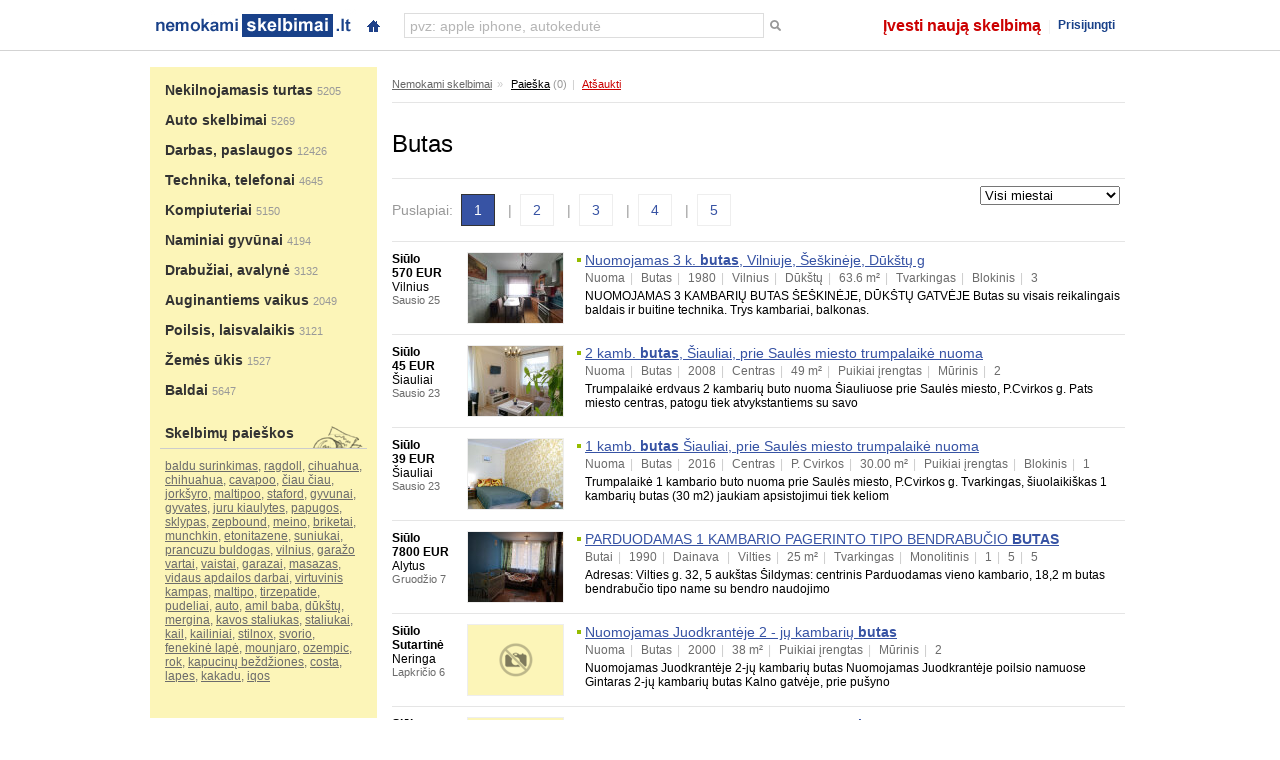

--- FILE ---
content_type: text/html; charset=UTF-8
request_url: https://www.nemokamiskelbimai.lt/paieska/butas
body_size: 8739
content:
<!DOCTYPE html PUBLIC "-//W3C//DTD XHTML 1.0 Transitional//EN" "http://www.w3.org/TR/xhtml1/DTD/xhtml1-transitional.dtd">
<html xmlns="http://www.w3.org/1999/xhtml" dir="ltr" lang="en-US"
 xmlns:og='http://opengraphprotocol.org/schema/'
 xmlns:fb='http://www.facebook.com/2008/fbml'>

<head profile="http://gmpg.org/xfn/11">
<title>Butas</title>

<meta http-equiv="Content-Type" content="text/html; charset=UTF-8" />
<meta http-equiv="imagetoolbar" content="no" />
<meta name="author" content="Nemokamiskelbimai.lt" />
<meta name="viewport" content="width=device-width, initial-scale=1.0, maximum-scale=1.0, user-scalable=no">

<meta name="verify-webtopay" content="bfc3a0f4ee575d1865a505c49bcf7e0e">


<base href="https://www.nemokamiskelbimai.lt/" />

<link rel="stylesheet" type="text/css" href="https://www.nemokamiskelbimai.lt/brain/css/style.css?f" />
<script type="text/javascript" src="https://www.nemokamiskelbimai.lt/brain/js/combined-01.js"></script>

</head>
<body>
<script type="text/javascript">
    var _gaq = _gaq || [];
    _gaq.push(['_setAccount', 'UA-27403349-8']);
    _gaq.push(['_trackPageview']);

    (function() {
        var ga = document.createElement('script'); ga.type = 'text/javascript'; ga.async = true;
        ga.src = ('https:' == document.location.protocol ? 'https://ssl' : 'http://www') + '.google-analytics.com/ga.js';
        var s = document.getElementsByTagName('script')[0]; s.parentNode.insertBefore(ga, s);
    })();
</script>
<a name="t"></a>
<div style="position:fixed;z-index:1000;right:0;top:0;width:100%;height:50px;background-color:#FFFFFF;border-bottom:1px solid #D3D3D3;">
    <div class="" style="max-width:980px;margin:0 auto;padding-top:2px;">
        <div class="fl tl" style="width:210px;"><div id="pageLogo"><a href="https://www.nemokamiskelbimai.lt/" title="nemokami skelbimai"></a></div></div>
        <div id="jewelContainer">
            <div class="fbJewel" id="fbRequestsJewel"><a href="https://www.nemokamiskelbimai.lt/" class="jewelButton" title="{Home page}"></a></div>
            <div class="c"></div>
        </div>
        <div class="fl tr search-box">
            <form id="paieska_mini" name="paieska_mini" method="post" action="">
                <input type="hidden" name="formname" value="paieska_mini" />
                <input type="hidden" name="transform" value="https://www.nemokamiskelbimai.lt/paieskos-rezultatai" />
                <div style="background-color:#ffffff;padding:0px;" class="topSearch">
                    <div class="fl tl" style="padding:1px 0px 0px 2px;border:1px solid #dddddd;"><input type="text" name="search_pavadinimas_mini" id="search_pavadinimas_mini" class="cgl search-virsus" /></div>
                    <div class="fl tl" style="padding-top:3px;"><button type="submit" title=""><span class="n">Ieškoti</span></button></div>
                    <div class="c"></div>
                </div>
            </form>
        </div>
        <div class="fr tr" style="padding:9px 0px 0px 0px;">
    <div class="um">
        <ul id="pageNav">
            <li class="topNavLink middleLink hide460 ivesti"><a href="naujas" style="color:#cc0000;">Įvesti naują skelbimą</a></li>
            <li class="topNavLink endLink hide560"><a href="vartotojai">Prisijungti</a></li>
            <li class="topNavLink show560" id="navAccount"><a id="navAccountLink" href="" rel="toggle"><div class="menuPulldown"><span></span><span></span><span></span></div></a></li>
        </ul>
        <div class="c"></div>
        <div id="navAccountBox" class="n">
        	<div class="eraser"></div>
            <ul class="navigation">
            	<li class="show460"><a href="naujas" style="color:#cc0000;">Įvesti naują skelbimą</a></li>
                <li><a href="vartotojai">Prisijungti</a></li>
            </ul>
            <div class="c"></div>
        </div>
    </div>
    <script type="text/javascript">
    $(document).ready(function(){
        $('#navAccount a').click(function(e){
            e.preventDefault();
            if ($('#navAccountBox').is(':visible')){
                $(this).parent().removeClass("openToggler");
                $("#navAccountBox").hide();
            } else {
                $(this).parent().addClass("openToggler");
                $("#navAccountBox").show();
            }
        });
        var mouse_is_inside;
        $('#navAccountBox').hover(function(){
            mouse_is_inside=true;
        }, function(){
            mouse_is_inside=false;
        });

        $("body").mouseup(function(){
            if(!mouse_is_inside) {
                $('#navAccountBox').hide();
                $("#navAccount").removeClass("openToggler");
            }
        });
    });
    </script>
</div>
        <div class="c"></div>
    </div>
</div>

<div style="height:50px;"><a href="http://www.nemokamiskelbimai.lt/paieska/butas">Butas</a></div>

<div class="search-box-mobile">
    <form id="paieska_mini_mobile" name="paieska_mini" method="post" action="">
        <input type="hidden" name="formname" value="paieska_mini" />
        <input type="hidden" name="transform" value="https://www.nemokamiskelbimai.lt/paieskos-rezultatai" />
        <div style="background-color:#ffffff;padding:0px;position:relative;" class="topSearch">
            <div style="padding:5px;border:1px solid #dddddd;"><input type="text" name="search_pavadinimas_mini" id="search_pavadinimas_mini_mobile" class="cgl search-virsus" /></div>
            <div style="position:absolute;right:8px;top:6px;"><button type="submit" title=""><span class="n">Ieškoti</span></button></div>
            <div class="c"></div>
        </div>
    </form>
</div>
    
<div class="website">


	
	
	
	

<div class="vip-virsus" style="padding:10px 0px 0px 0px;">

	

	
	<div class="c"></div>
</div>

	
	<div class="heart">
		<div class="fluid ri wup">
			<div class="fus" style="padding-top:5px;padding-bottom:25px;background-color:#FCF5B8;">
				<div class="menu" style="padding-top:3px;">
					
	
	<div class="">
            <div class="cat row_m  kategorija-14">
                <h2><a href="nekilnojamasis-turtas" rel="14">Nekilnojamasis turtas</a> <span class="s11" style="color:#999999;font-weight:normal;">5205</span></h2>
            </div>
            
	</div>
	
	
	<div class="">
            <div class="cat row_m  kategorija-15">
                <h2><a href="auto-skelbimai" rel="15">Auto skelbimai</a> <span class="s11" style="color:#999999;font-weight:normal;">5269</span></h2>
            </div>
            
	</div>
	
	
	<div class="">
            <div class="cat row_m  kategorija-16">
                <h2><a href="darbas-paslaugos" rel="16">Darbas, paslaugos</a> <span class="s11" style="color:#999999;font-weight:normal;">12426</span></h2>
            </div>
            
	</div>
	
	
	<div class="">
            <div class="cat row_m  kategorija-19">
                <h2><a href="technika-telefonai" rel="19">Technika, telefonai</a> <span class="s11" style="color:#999999;font-weight:normal;">4645</span></h2>
            </div>
            
	</div>
	
	
	<div class="">
            <div class="cat row_m  kategorija-18">
                <h2><a href="kompiuteriai" rel="18">Kompiuteriai</a> <span class="s11" style="color:#999999;font-weight:normal;">5150</span></h2>
            </div>
            
	</div>
	
	
	<div class="">
            <div class="cat row_m  kategorija-17">
                <h2><a href="naminiai-gyvunai" rel="17">Naminiai gyvūnai</a> <span class="s11" style="color:#999999;font-weight:normal;">4194</span></h2>
            </div>
            
	</div>
	
	
	<div class="">
            <div class="cat row_m  kategorija-20">
                <h2><a href="drabuziai-avalyne" rel="20">Drabužiai, avalynė</a> <span class="s11" style="color:#999999;font-weight:normal;">3132</span></h2>
            </div>
            
	</div>
	
	
	<div class="">
            <div class="cat row_m  kategorija-21">
                <h2><a href="auginantiems-vaikus" rel="21">Auginantiems vaikus</a> <span class="s11" style="color:#999999;font-weight:normal;">2049</span></h2>
            </div>
            
	</div>
	
	
	<div class="">
            <div class="cat row_m  kategorija-11">
                <h2><a href="poilsis-laisvalaikis" rel="11">Poilsis, laisvalaikis</a> <span class="s11" style="color:#999999;font-weight:normal;">3121</span></h2>
            </div>
            
	</div>
	
	
	<div class="">
            <div class="cat row_m  kategorija-13">
                <h2><a href="zemes-ukis" rel="13">Žemės ūkis</a> <span class="s11" style="color:#999999;font-weight:normal;">1527</span></h2>
            </div>
            
	</div>
	
	
	<div class="">
            <div class="cat row_m  kategorija-22">
                <h2><a href="baldai" rel="22">Baldai</a> <span class="s11" style="color:#999999;font-weight:normal;">5647</span></h2>
            </div>
            
	</div>
	
	
	<script type="text/javascript">
	$(document).ready(function(){
		if ('') {
			$('.subkategorija-').addClass("sel");
		} else {
	    	$('.kategorija-').addClass("sel");
	    }
	});
	</script>

				</div>
	            <div>
	<div class="block">
		<div class="cathead" style="background-image:url('brain/images/icons/icon-search.png');"><h2><a href="paieska">Skelbimų paieškos</a></h2></div>
		
	<div class="cbl cgu" style="padding:10px 5px 0px 5px;">
        	<a href="https://www.nemokamiskelbimai.lt/paieska/baldu-surinkimas">baldu surinkimas</a>, <a href="https://www.nemokamiskelbimai.lt/paieska/ragdoll">ragdoll</a>, <a href="https://www.nemokamiskelbimai.lt/paieska/cihuahua">cihuahua</a>, <a href="https://www.nemokamiskelbimai.lt/paieska/chihuahua">chihuahua</a>, <a href="https://www.nemokamiskelbimai.lt/paieska/cavapoo">cavapoo</a>, <a href="https://www.nemokamiskelbimai.lt/paieska/čiau-čiau">čiau čiau</a>, <a href="https://www.nemokamiskelbimai.lt/paieska/jorkšyro">jorkšyro</a>, <a href="https://www.nemokamiskelbimai.lt/paieska/maltipoo">maltipoo</a>, <a href="https://www.nemokamiskelbimai.lt/paieska/staford">staford</a>, <a href="https://www.nemokamiskelbimai.lt/paieska/gyvunai">gyvunai</a>, <a href="https://www.nemokamiskelbimai.lt/paieska/gyvates">gyvates</a>, <a href="https://www.nemokamiskelbimai.lt/paieska/juru-kiaulytes">juru kiaulytes</a>, <a href="https://www.nemokamiskelbimai.lt/paieska/papugos">papugos</a>, <a href="https://www.nemokamiskelbimai.lt/paieska/sklypas">sklypas</a>, <a href="https://www.nemokamiskelbimai.lt/paieska/zepbound">zepbound</a>, <a href="https://www.nemokamiskelbimai.lt/paieska/meino">meino</a>, <a href="https://www.nemokamiskelbimai.lt/paieska/briketai">briketai</a>, <a href="https://www.nemokamiskelbimai.lt/paieska/munchkin">munchkin</a>, <a href="https://www.nemokamiskelbimai.lt/paieska/etonitazene">etonitazene</a>, <a href="https://www.nemokamiskelbimai.lt/paieska/suniukai">suniukai</a>, <a href="https://www.nemokamiskelbimai.lt/paieska/prancuzu-buldogas">prancuzu buldogas</a>, <a href="https://www.nemokamiskelbimai.lt/paieska/vilnius">vilnius</a>, <a href="https://www.nemokamiskelbimai.lt/paieska/garažo-vartai">garažo vartai</a>, <a href="https://www.nemokamiskelbimai.lt/paieska/vaistai">vaistai</a>, <a href="https://www.nemokamiskelbimai.lt/paieska/garazai">garazai</a>, <a href="https://www.nemokamiskelbimai.lt/paieska/masazas">masazas</a>, <a href="https://www.nemokamiskelbimai.lt/paieska/vidaus-apdailos-darbai">vidaus apdailos darbai</a>, <a href="https://www.nemokamiskelbimai.lt/paieska/virtuvinis-kampas">virtuvinis kampas</a>, <a href="https://www.nemokamiskelbimai.lt/paieska/maltipo">maltipo</a>, <a href="https://www.nemokamiskelbimai.lt/paieska/tirzepatide">tirzepatide</a>, <a href="https://www.nemokamiskelbimai.lt/paieska/pudeliai">pudeliai</a>, <a href="https://www.nemokamiskelbimai.lt/paieska/auto">auto</a>, <a href="https://www.nemokamiskelbimai.lt/paieska/amil-baba">amil baba</a>, <a href="https://www.nemokamiskelbimai.lt/paieska/dūkštų">dūkštų</a>, <a href="https://www.nemokamiskelbimai.lt/paieska/mergina">mergina</a>, <a href="https://www.nemokamiskelbimai.lt/paieska/kavos-staliukas">kavos staliukas</a>, <a href="https://www.nemokamiskelbimai.lt/paieska/staliukai">staliukai</a>, <a href="https://www.nemokamiskelbimai.lt/paieska/kail">kail</a>, <a href="https://www.nemokamiskelbimai.lt/paieska/kailiniai">kailiniai</a>, <a href="https://www.nemokamiskelbimai.lt/paieska/stilnox">stilnox</a>, <a href="https://www.nemokamiskelbimai.lt/paieska/svorio">svorio</a>, <a href="https://www.nemokamiskelbimai.lt/paieska/fenekinė-lapė">fenekinė lapė</a>, <a href="https://www.nemokamiskelbimai.lt/paieska/mounjaro">mounjaro</a>, <a href="https://www.nemokamiskelbimai.lt/paieska/ozempic">ozempic</a>, <a href="https://www.nemokamiskelbimai.lt/paieska/rok">rok</a>, <a href="https://www.nemokamiskelbimai.lt/paieska/kapucinų-beždžiones">kapucinų beždžiones</a>, <a href="https://www.nemokamiskelbimai.lt/paieska/costa">costa</a>, <a href="https://www.nemokamiskelbimai.lt/paieska/lapes">lapes</a>, <a href="https://www.nemokamiskelbimai.lt/paieska/kakadu">kakadu</a>, <a href="https://www.nemokamiskelbimai.lt/paieska/iqos">iqos</a>
	</div>

	</div>
	<div class="s"><img src="brain/images/website/spacer.png" width="1" height="5" alt="spacer" border="0" /></div>
</div>
			</div>
			<div class="fuf">

	<div style="padding:8px 5px 0px 0px;">
		<div class="navigacija gr s11" style="color:#999999;border-bottom:1px solid #e5e5e5;padding-bottom:9px;margin-bottom:7px;"><a href="https://www.nemokamiskelbimai.lt/">Nemokami skelbimai</a><span class="sp">»</span> <a href="https://www.nemokamiskelbimai.lt/paieskos-rezultatai" style="color:#000000;">Paieška</a> <span class="s11" style="font-weight:normal;color:#999999;">(0)</span><span class="sp">|</span> <a href="https://www.nemokamiskelbimai.lt/" style="font-weight:normal;color:#cc0000;">Atšaukti</a></span></div>
		<div><h1 style="color:#000000;">Butas</h1></div>
		<div>

    <div style="border-top:1px solid #e5e5e5;">
        <div class="fl"><div class="page_box">Puslapiai:&nbsp; <span class="current">1</span> &nbsp;|&nbsp; <a href="paieska/butas/p,2">2</a> &nbsp;|&nbsp; <a href="paieska/butas/p,3">3</a> &nbsp;|&nbsp; <a href="paieska/butas/p,4">4</a> &nbsp;|&nbsp; <a href="paieska/butas/p,5">5</a></div></div>
        
        <div class="fr650fn">
	        <div class="fl show960" style="padding:7px 5px 7px 0px;">
	            <select id="kategorijos" name="kategorijos" style="width:200px;"><option value="0">Visos kategorijos</option><option value="nekilnojamasis-turtas" >NEKILNOJAMASIS TURTAS</option><option value="nekilnojamasis-turtas/nuoma" > &nbsp; Nuoma</option><option value="nekilnojamasis-turtas/butai" > &nbsp; Butai</option><option value="nekilnojamasis-turtas/namai" > &nbsp; Namai</option><option value="nekilnojamasis-turtas/kotedzai" > &nbsp; Kotedžai</option><option value="nekilnojamasis-turtas/patalpos" > &nbsp; Patalpos</option><option value="nekilnojamasis-turtas/sklypai" > &nbsp; Sklypai</option><option value="nekilnojamasis-turtas/sodybos" > &nbsp; Sodybos</option><option value="nekilnojamasis-turtas/garazai" > &nbsp; Garažai</option><option value="nekilnojamasis-turtas/statybines-medziagos" > &nbsp; Statybinės medžiagos</option><option value="nekilnojamasis-turtas/statybos-paslaugos" > &nbsp; Statybos paslaugos</option><option value="nekilnojamasis-turtas/ivairus" > &nbsp; Įvairūs</option><option value="auto-skelbimai" >AUTO SKELBIMAI</option><option value="auto-skelbimai/lengvieji-automobiliai" > &nbsp; Lengvieji automobiliai</option><option value="auto-skelbimai/padangos-ratlankiai" > &nbsp; Padangos/Ratlankiai</option><option value="auto-skelbimai/auto-dalys-priemones" > &nbsp; Auto dalys, priemonės</option><option value="auto-skelbimai/motociklai" > &nbsp; Motociklai</option><option value="auto-skelbimai/dviraciai" > &nbsp; Dviračiai</option><option value="auto-skelbimai/mikro-autobusai" > &nbsp; (Mikro)autobusai</option><option value="auto-skelbimai/vandens-transportas" > &nbsp; Vandens transportas</option><option value="auto-skelbimai/zemes-ukio-technika" > &nbsp; Žemės ūkio technika</option><option value="auto-skelbimai/auto-paslaugos" > &nbsp; Auto paslaugos</option><option value="auto-skelbimai/ivairus" > &nbsp; Įvairūs</option><option value="darbas-paslaugos" >DARBAS, PASLAUGOS</option><option value="darbas-paslaugos/siulo-darba" > &nbsp; Siūlo darbą</option><option value="darbas-paslaugos/iesko-darbo" > &nbsp; Ieško darbo</option><option value="darbas-paslaugos/korepetitoriu-paslaugos" > &nbsp; Korepetitorių paslaugos</option><option value="darbas-paslaugos/perkraustymo-paslaugos" > &nbsp; Perkraustymo paslaugos</option><option value="darbas-paslaugos/kalbu-kursai" > &nbsp; Kalbų kursai</option><option value="darbas-paslaugos/grozio-sveikatos-paslaugos" > &nbsp; Grožio, sveikatos paslaugos</option><option value="darbas-paslaugos/vertimo-paslaugos" > &nbsp; Vertimo paslaugos</option><option value="darbas-paslaugos/juridines-paslaugos" > &nbsp; Juridinės paslaugos</option><option value="darbas-paslaugos/mokslo-darbai" > &nbsp; Mokslo darbai</option><option value="darbas-paslaugos/statybos-paslaugos" > &nbsp; Statybos paslaugos</option><option value="darbas-paslaugos/ivairus" > &nbsp; Įvairūs</option><option value="technika-telefonai" >TECHNIKA, TELEFONAI</option><option value="technika-telefonai/mobilieji-telefonai" > &nbsp; Mobilieji telefonai</option><option value="technika-telefonai/audio-technika" > &nbsp; Audio technika</option><option value="technika-telefonai/video-dvd" > &nbsp; Video, DVD</option><option value="technika-telefonai/televizoriai" > &nbsp; Televizoriai</option><option value="technika-telefonai/buitine-technika" > &nbsp; Buitinė technika</option><option value="technika-telefonai/fotoaparatai" > &nbsp; Fotoaparatai</option><option value="technika-telefonai/sodui-darzui" > &nbsp; Sodui, daržui</option><option value="technika-telefonai/pramones-technika" > &nbsp; Pramonės technika</option><option value="technika-telefonai/remonto-paslaugos" > &nbsp; Remonto paslaugos</option><option value="technika-telefonai/ivairus" > &nbsp; Įvairūs</option><option value="kompiuteriai" >KOMPIUTERIAI</option><option value="kompiuteriai/stacionarus-kompiuteriai" > &nbsp; Stacionarūs kompiuteriai</option><option value="kompiuteriai/nesiojami-kompiuteriai" > &nbsp; Nešiojami kompiuteriai</option><option value="kompiuteriai/kompiuteriu-dalys" > &nbsp; Kompiuterių dalys</option><option value="kompiuteriai/zaidimu-kompiuteriai" > &nbsp; Žaidimų kompiuteriai</option><option value="kompiuteriai/kompiuterio-irenginiai" > &nbsp; Kompiuterio įrenginiai</option><option value="kompiuteriai/remonto-paslaugos" > &nbsp; Remonto paslaugos</option><option value="kompiuteriai/programine-iranga-zaidimai" > &nbsp; Programinė įranga, žaidimai</option><option value="naminiai-gyvunai" >NAMINIAI GYVŪNAI</option><option value="naminiai-gyvunai/sunys" > &nbsp; Šunys</option><option value="naminiai-gyvunai/kates" > &nbsp; Katės</option><option value="naminiai-gyvunai/zuvys-akvariumai" > &nbsp; Žuvys, akvariumai</option><option value="naminiai-gyvunai/zemes-ukio-gyvunai" > &nbsp; Žemės ūkio gyvūnai</option><option value="naminiai-gyvunai/grauzikai" > &nbsp; Graužikai</option><option value="naminiai-gyvunai/papugos-pauksciai" > &nbsp; Papūgos, paukščiai</option><option value="naminiai-gyvunai/egzotiniai-gyvunai" > &nbsp; Egzotiniai gyvunai</option><option value="drabuziai-avalyne" >DRABUŽIAI, AVALYNĖ</option><option value="drabuziai-avalyne/moteriski-drabuziai" > &nbsp; Moteriški drabužiai</option><option value="drabuziai-avalyne/vyriski-drabuziai" > &nbsp; Vyriški drabužiai</option><option value="drabuziai-avalyne/moteriska-avalyne" > &nbsp; Moteriška avalynė</option><option value="drabuziai-avalyne/vyriska-avalyne" > &nbsp; Vyriška avalynė</option><option value="drabuziai-avalyne/papuosalai-aksesuarai" > &nbsp; Papuošalai, aksesuarai</option><option value="drabuziai-avalyne/apatinis-trikotazas" > &nbsp; Apatinis trikotažas</option><option value="drabuziai-avalyne/siuvimo-paslaugos" > &nbsp; Siuvimo paslaugos</option><option value="auginantiems-vaikus" >AUGINANTIEMS VAIKUS</option><option value="auginantiems-vaikus/drabuziai-avalyne" > &nbsp; Drabužiai, avalynė</option><option value="auginantiems-vaikus/vaikiski-baldai" > &nbsp; Vaikiški baldai</option><option value="auginantiems-vaikus/vezimeliai" > &nbsp; Vežimėliai</option><option value="auginantiems-vaikus/automobilines-kedutes" > &nbsp; Automobilinės kėdutės</option><option value="auginantiems-vaikus/zaislai-mokyklines-prekes" > &nbsp; Žaislai, mokyklinės prekės</option><option value="auginantiems-vaikus/prieziuros-priemones" > &nbsp; Priežiūros priemonės</option><option value="auginantiems-vaikus/ivairus" > &nbsp; Įvairūs</option><option value="poilsis-laisvalaikis" >POILSIS, LAISVALAIKIS</option><option value="poilsis-laisvalaikis/medziokle-zvejyba" > &nbsp; Medžioklė, žvejyba</option><option value="poilsis-laisvalaikis/kolekcionavimas" > &nbsp; Kolekcionavimas</option><option value="poilsis-laisvalaikis/knygos-muzika-filmai" > &nbsp; Knygos, muzika, filmai</option><option value="poilsis-laisvalaikis/sportas-poilsis" > &nbsp; Sportas, poilsis</option><option value="poilsis-laisvalaikis/koncertai-sou-bilietai" > &nbsp; Koncertai, šou, bilietai</option><option value="poilsis-laisvalaikis/limuzinu-nuoma" > &nbsp; Limuzinų nuoma</option><option value="poilsis-laisvalaikis/pirtys-pokyliu-sales" > &nbsp; Pirtys, pokylių salės</option><option value="zemes-ukis" >ŽEMĖS ŪKIS</option><option value="zemes-ukis/gyvulininkyste" > &nbsp; Gyvulininkystė</option><option value="zemes-ukis/paukstininkyste" > &nbsp; Paukštininkystė</option><option value="zemes-ukis/zuvys" > &nbsp; Žuvys</option><option value="zemes-ukis/maisto-produktai" > &nbsp; Maisto produktai</option><option value="zemes-ukis/darzoves" > &nbsp; Daržovės</option><option value="zemes-ukis/seklos-ir-sodinukai" > &nbsp; Sėklos ir sodinukai</option><option value="zemes-ukis/zemes-ukio-darbai" > &nbsp; Žemės ūkio darbai</option><option value="baldai" >BALDAI</option><option value="baldai/sofos-lovos" > &nbsp; Sofos, lovos</option><option value="baldai/stalai-staliukai" > &nbsp; Stalai, staliukai</option><option value="baldai/svetaines-baldai" > &nbsp; Svetainės baldai</option><option value="baldai/lauko-baldai" > &nbsp; Lauko baldai</option><option value="baldai/kedes" > &nbsp; Kėdės</option><option value="baldai/biuro-baldai" > &nbsp; Biuro baldai</option><option value="baldai/komodos" > &nbsp; Komodos</option></select>
	        </div>
	        <div class="fl" style="padding:7px 5px 7px 0px;">
	            <select id="miestai" name="miestai" style="width:140px;"><option value="" >Visi miestai</option><option value="" >----------</option><option value="skelbimai-vilniuje" >Vilnius</option><option value="skelbimai-kaune" >Kaunas</option><option value="skelbimai-klaipedoje" >Klaipėda</option><option value="skelbimai-siauliuose" >Šiauliai</option><option value="skelbimai-panevezyje" >Panevėžys</option><option value="" >----------</option><option value="skelbimai-akmeneje" >Akmenė</option><option value="skelbimai-alytuje" >Alytus</option><option value="skelbimai-anyksciuose" >Anykščiai</option><option value="skelbimai-birstone" >Birštonas</option><option value="skelbimai-birzuose" >Biržai</option><option value="skelbimai-druskininkuose" >Druskininkai</option><option value="skelbimai-elektrenuose" >Elektrėnai</option><option value="skelbimai-eargzduose" >Gargždai</option><option value="skelbimai-ignalinoje" >Ignalina</option><option value="skelbimai-jonavoje" >Jonava</option><option value="skelbimai-joniskyje" >Joniškis</option><option value="skelbimai-jurbarke" >Jurbarkas</option><option value="skelbimai-kaisiadoryse" >Kaišiadorys</option><option value="skelbimai-kalvarijoje" >Kalvarija</option><option value="skelbimai-kazlu-rudoje" >Kazlų Rūda</option><option value="skelbimai-kedainiuose" >Kėdainiai</option><option value="skelbimai-kelmeje" >Kelmė</option><option value="skelbimai-kretingoje" >Kretinga</option><option value="skelbimai-kupiskyje" >Kupiškis</option><option value="skelbimai-kursenuose" >Kuršėnai</option><option value="skelbimai-lazdijuose" >Lazdijai</option><option value="skelbimai-marijampoleje" >Marijampolė</option><option value="skelbimai-mazeikiuose" >Mažeikiai</option><option value="skelbimai-moletuose" >Molėtai</option><option value="skelbimai-neringoje" >Neringa</option><option value="skelbimai-pabradeje" >Pabradė</option><option value="skelbimai-pagegiuose" >Pagėgiai</option><option value="skelbimai-pakruojyje" >Pakruojis</option><option value="skelbimai-palangoje" >Palanga</option><option value="skelbimai-pasvalyje" >Pasvalys</option><option value="skelbimai-plungeje" >Plungė</option><option value="skelbimai-prienuose" >Prienai</option><option value="skelbimai-radviliskyje" >Radviliškis</option><option value="skelbimai-raseiniuose" >Raseiniai</option><option value="skelbimai-rietave" >Rietavas</option><option value="skelbimai-rokiskyje" >Rokiškis</option><option value="skelbimai-sakiuose" >Šakiai</option><option value="skelbimai-salcininkuose" >Šalčininkai</option><option value="skelbimai-silaleje" >Šilalė</option><option value="skelbimai-siluteje" >Šilutė</option><option value="skelbimai-sirvintose" >Širvintos</option><option value="skelbimai-skuode" >Skuodas</option><option value="skelbimai-svencionyse" >Švenčionys</option><option value="skelbimai-taurageje" >Tauragė</option><option value="skelbimai-telsiuose" >Telšiai</option><option value="skelbimai-trakuose" >Trakai</option><option value="skelbimai-ukmergeje" >Ukmergė</option><option value="skelbimai-utenoje" >Utena</option><option value="skelbimai-varenoje" >Varėna</option><option value="skelbimai-vilkaviskyje" >Vilkaviškis</option><option value="skelbimai-visagine" >Visaginas</option><option value="skelbimai-zarasuose" >Zarasai</option><option value="" >Kita</option></select>
	        </div>
        </div>
        <div class="c"></div>
    </div>



	<div style="">
	
	<div class="skelbimas sfluid">
			<div class="sfus">
	            <div class="fl hide560" style="width:75px;">
	                <div class="b">Siūlo</div>
	                <div class="b">570 EUR</div>
	                <div>Vilnius</div>
	                <div class="s11 cg">Sausio 25</div>
	                <div class="c"></div>
	            </div>
	            <div class="fl" style="width:100px;"><a href="https://www.nemokamiskelbimai.lt/nuomojamas-3-k-butas-vilniuje-seskineje-388749.html"><img src="upload/skelbimai/mini/2026-01/388749-nuomojamas-3-k-butas-vilniuje-seskineje-1.jpg" alt="Nuomojamas 3 k. butas, Vilniuje, Šeškinėje, Dūkštų g" title="Nuomojamas 3 k. butas, Vilniuje, Šeškinėje, Dūkštų g" width="95" height="70" style="border:1px solid #eeeeee;" /></a></div>
	            <div class="c"></div>
            </div>
            <div class="sfuf" style="padding-left:8px;background:url('brain/images/website/ia.png') left top no-repeat;">
                <div class="s14" style="margin-bottom:3px;height:16px;overflow:hidden;"><a href="https://www.nemokamiskelbimai.lt/nuomojamas-3-k-butas-vilniuje-seskineje-388749.html">Nuomojamas 3 k. <strong>butas</strong>, Vilniuje, Šeškinėje, Dūkštų g</a></div>
                
                <div class="s12 cg" style="margin-bottom:3px;height:15px;overflow:hidden;">Nuoma<span class="sp">|</span> Butas<span class="sp">|</span> 1980<span class="sp">|</span> Vilnius<span class="sp">|</span> Dūkštų<span class="sp">|</span> 63.6 m²<span class="sp">|</span> Tvarkingas<span class="sp">|</span> Blokinis<span class="sp">|</span> 3</div>
                
                <div style="height:29px;overflow:hidden;">NUOMOJAMAS 3 KAMBARIŲ BUTAS ŠEŠKINĖJE, DŪKŠTŲ GATVĖJE Butas su visais reikalingais baldais ir buitine technika. Trys kambariai, balkonas.</div>
            </div>
            <div class="c"></div>
	</div>

	
	
	<div class="skelbimas sfluid">
			<div class="sfus">
	            <div class="fl hide560" style="width:75px;">
	                <div class="b">Siūlo</div>
	                <div class="b">45 EUR</div>
	                <div>Šiauliai</div>
	                <div class="s11 cg">Sausio 23</div>
	                <div class="c"></div>
	            </div>
	            <div class="fl" style="width:100px;"><a href="https://www.nemokamiskelbimai.lt/2-kamb-butas-siauliai-prie-saules-miesto-342512.html"><img src="upload/skelbimai/mini/2020-01/342512-2-kamb-butas-siauliai-prie-saules-miesto-1.jpg" alt="2 kamb. butas, Šiauliai, prie Saulės miesto trumpalaikė nuoma" title="2 kamb. butas, Šiauliai, prie Saulės miesto trumpalaikė nuoma" width="95" height="70" style="border:1px solid #eeeeee;" /></a></div>
	            <div class="c"></div>
            </div>
            <div class="sfuf" style="padding-left:8px;background:url('brain/images/website/ia.png') left top no-repeat;">
                <div class="s14" style="margin-bottom:3px;height:16px;overflow:hidden;"><a href="https://www.nemokamiskelbimai.lt/2-kamb-butas-siauliai-prie-saules-miesto-342512.html">2 kamb. <strong>butas</strong>, Šiauliai, prie Saulės miesto trumpalaikė nuoma</a></div>
                
                <div class="s12 cg" style="margin-bottom:3px;height:15px;overflow:hidden;">Nuoma<span class="sp">|</span> Butas<span class="sp">|</span> 2008<span class="sp">|</span> Centras<span class="sp">|</span> 49 m²<span class="sp">|</span> Puikiai įrengtas<span class="sp">|</span> Mūrinis<span class="sp">|</span> 2</div>
                
                <div style="height:29px;overflow:hidden;">Trumpalaikė erdvaus 2 kambarių buto nuoma Šiauliuose prie Saulės miesto, P.Cvirkos g. Pats miesto centras, patogu tiek atvykstantiems su savo</div>
            </div>
            <div class="c"></div>
	</div>

	
	
	<div class="skelbimas sfluid">
			<div class="sfus">
	            <div class="fl hide560" style="width:75px;">
	                <div class="b">Siūlo</div>
	                <div class="b">39 EUR</div>
	                <div>Šiauliai</div>
	                <div class="s11 cg">Sausio 23</div>
	                <div class="c"></div>
	            </div>
	            <div class="fl" style="width:100px;"><a href="https://www.nemokamiskelbimai.lt/1-kamb-butas-siauliai-prie-saules-miesto-313338.html"><img src="upload/skelbimai/mini/2017-10/313338-1-kamb-butas-siauliai-prie-saules-miesto-1.jpg" alt="1 kamb. butas Šiauliai, prie Saulės miesto trumpalaikė nuoma" title="1 kamb. butas Šiauliai, prie Saulės miesto trumpalaikė nuoma" width="95" height="70" style="border:1px solid #eeeeee;" /></a></div>
	            <div class="c"></div>
            </div>
            <div class="sfuf" style="padding-left:8px;background:url('brain/images/website/ia.png') left top no-repeat;">
                <div class="s14" style="margin-bottom:3px;height:16px;overflow:hidden;"><a href="https://www.nemokamiskelbimai.lt/1-kamb-butas-siauliai-prie-saules-miesto-313338.html">1 kamb. <strong>butas</strong> Šiauliai, prie Saulės miesto trumpalaikė nuoma</a></div>
                
                <div class="s12 cg" style="margin-bottom:3px;height:15px;overflow:hidden;">Nuoma<span class="sp">|</span> Butas<span class="sp">|</span> 2016<span class="sp">|</span> Centras<span class="sp">|</span> P. Cvirkos<span class="sp">|</span> 30.00 m²<span class="sp">|</span> Puikiai įrengtas<span class="sp">|</span> Blokinis<span class="sp">|</span> 1</div>
                
                <div style="height:29px;overflow:hidden;">Trumpalaikė 1 kambario buto nuoma prie Saulės miesto, P.Cvirkos g. Tvarkingas, šiuolaikiškas 1 kambarių butas (30 m2) jaukiam apsistojimui tiek keliom</div>
            </div>
            <div class="c"></div>
	</div>

	
	
	<div class="skelbimas sfluid">
			<div class="sfus">
	            <div class="fl hide560" style="width:75px;">
	                <div class="b">Siūlo</div>
	                <div class="b">7800 EUR</div>
	                <div>Alytus</div>
	                <div class="s11 cg">Gruodžio 7</div>
	                <div class="c"></div>
	            </div>
	            <div class="fl" style="width:100px;"><a href="https://www.nemokamiskelbimai.lt/parduodamas-1-kambario-pagerinto-tipo-bendrabucio-383024.html"><img src="upload/skelbimai/mini/2025-10/383024-parduodamas-1-kambario-pagerinto-tipo-bendrabucio-1.jpg" alt="PARDUODAMAS 1 KAMBARIO PAGERINTO TIPO BENDRABUČIO BUTAS" title="PARDUODAMAS 1 KAMBARIO PAGERINTO TIPO BENDRABUČIO BUTAS" width="95" height="70" style="border:1px solid #eeeeee;" /></a></div>
	            <div class="c"></div>
            </div>
            <div class="sfuf" style="padding-left:8px;background:url('brain/images/website/ia.png') left top no-repeat;">
                <div class="s14" style="margin-bottom:3px;height:16px;overflow:hidden;"><a href="https://www.nemokamiskelbimai.lt/parduodamas-1-kambario-pagerinto-tipo-bendrabucio-383024.html">PARDUODAMAS 1 KAMBARIO PAGERINTO TIPO BENDRABUČIO <strong>BUTAS</strong></a></div>
                
                <div class="s12 cg" style="margin-bottom:3px;height:15px;overflow:hidden;">Butai<span class="sp">|</span> 1990<span class="sp">|</span> Dainava  <span class="sp">|</span> Vilties<span class="sp">|</span> 25 m²<span class="sp">|</span> Tvarkingas<span class="sp">|</span> Monolitinis<span class="sp">|</span> 1<span class="sp">|</span> 5<span class="sp">|</span> 5</div>
                
                <div style="height:29px;overflow:hidden;">Adresas: Vilties g. 32, 5 aukštas Šildymas: centrinis Parduodamas vieno kambario, 18,2 m butas bendrabučio tipo name su bendro naudojimo</div>
            </div>
            <div class="c"></div>
	</div>

	
	
	<div class="skelbimas sfluid">
			<div class="sfus">
	            <div class="fl hide560" style="width:75px;">
	                <div class="b">Siūlo</div>
	                <div class="b">Sutartinė</div>
	                <div>Neringa</div>
	                <div class="s11 cg">Lapkričio 6</div>
	                <div class="c"></div>
	            </div>
	            <div class="fl" style="width:100px;"><a href="https://www.nemokamiskelbimai.lt/nuomojamas-juodkranteje-2-ju-kambariu-butas-308473.html"><img src="brain/images/website/empty-mini.png" alt="Nuomojamas Juodkrantėje 2 - jų kambarių butas" title="Nuomojamas Juodkrantėje 2 - jų kambarių butas" width="95" height="70" style="border:1px solid #eeeeee;" /></a></div>
	            <div class="c"></div>
            </div>
            <div class="sfuf" style="padding-left:8px;background:url('brain/images/website/ia.png') left top no-repeat;">
                <div class="s14" style="margin-bottom:3px;height:16px;overflow:hidden;"><a href="https://www.nemokamiskelbimai.lt/nuomojamas-juodkranteje-2-ju-kambariu-butas-308473.html">Nuomojamas Juodkrantėje 2 - jų kambarių <strong>butas</strong></a></div>
                
                <div class="s12 cg" style="margin-bottom:3px;height:15px;overflow:hidden;">Nuoma<span class="sp">|</span> Butas<span class="sp">|</span> 2000<span class="sp">|</span> 38 m²<span class="sp">|</span> Puikiai įrengtas<span class="sp">|</span> Mūrinis<span class="sp">|</span> 2</div>
                
                <div style="height:29px;overflow:hidden;">Nuomojamas Juodkrantėje 2-jų kambarių butas Nuomojamas Juodkrantėje poilsio namuose Gintaras 2-jų kambarių butas Kalno gatvėje, prie pušyno</div>
            </div>
            <div class="c"></div>
	</div>

	
	
	<div class="skelbimas sfluid">
			<div class="sfus">
	            <div class="fl hide560" style="width:75px;">
	                <div class="b">Siūlo</div>
	                <div class="b">Sutartinė</div>
	                <div>Neringa</div>
	                <div class="s11 cg">Lapkričio 6</div>
	                <div class="c"></div>
	            </div>
	            <div class="fl" style="width:100px;"><a href="https://www.nemokamiskelbimai.lt/nuomojamas-juodkranteje-2-ju-kambariu-butas-308429.html"><img src="brain/images/website/empty-mini.png" alt="Nuomojamas Juodkrantėje 2 - jų kambarių butas" title="Nuomojamas Juodkrantėje 2 - jų kambarių butas" width="95" height="70" style="border:1px solid #eeeeee;" /></a></div>
	            <div class="c"></div>
            </div>
            <div class="sfuf" style="padding-left:8px;background:url('brain/images/website/ia.png') left top no-repeat;">
                <div class="s14" style="margin-bottom:3px;height:16px;overflow:hidden;"><a href="https://www.nemokamiskelbimai.lt/nuomojamas-juodkranteje-2-ju-kambariu-butas-308429.html">Nuomojamas Juodkrantėje 2 - jų kambarių <strong>butas</strong></a></div>
                
                <div class="s12 cg" style="margin-bottom:3px;height:15px;overflow:hidden;">Nuoma<span class="sp">|</span> Butas<span class="sp">|</span> 2000<span class="sp">|</span> 38 m²<span class="sp">|</span> Puikiai įrengtas<span class="sp">|</span> Mūrinis<span class="sp">|</span> 2</div>
                
                <div style="height:29px;overflow:hidden;">Nuomojamas Juodkrantėje 2-jų kambarių butas Nuomojamas Juodkrantėje poilsio namuose Gintaras 2-jų kambarių butas Kalno gatvėje, prie pušyno</div>
            </div>
            <div class="c"></div>
	</div>

	
	
	<div class="skelbimas sfluid">
			<div class="sfus">
	            <div class="fl hide560" style="width:75px;">
	                <div class="b">Siūlo</div>
	                <div class="b">Sutartinė</div>
	                <div>Neringa</div>
	                <div class="s11 cg">Lapkričio 6</div>
	                <div class="c"></div>
	            </div>
	            <div class="fl" style="width:100px;"><a href="https://www.nemokamiskelbimai.lt/nuomojamas-juodkranteje-2-ju-kambariu-butas-308490.html"><img src="brain/images/website/empty-mini.png" alt="Nuomojamas Juodkrantėje 2 - jų kambarių butas" title="Nuomojamas Juodkrantėje 2 - jų kambarių butas" width="95" height="70" style="border:1px solid #eeeeee;" /></a></div>
	            <div class="c"></div>
            </div>
            <div class="sfuf" style="padding-left:8px;background:url('brain/images/website/ia.png') left top no-repeat;">
                <div class="s14" style="margin-bottom:3px;height:16px;overflow:hidden;"><a href="https://www.nemokamiskelbimai.lt/nuomojamas-juodkranteje-2-ju-kambariu-butas-308490.html">Nuomojamas Juodkrantėje 2 - jų kambarių <strong>butas</strong></a></div>
                
                <div class="s12 cg" style="margin-bottom:3px;height:15px;overflow:hidden;">Nuoma<span class="sp">|</span> Butas<span class="sp">|</span> 2000<span class="sp">|</span> 38 m²<span class="sp">|</span> Puikiai įrengtas<span class="sp">|</span> Mūrinis<span class="sp">|</span> 2</div>
                
                <div style="height:29px;overflow:hidden;">Nuomojamas Juodkrantėje 2-jų kambarių butas Nuomojamas Juodkrantėje poilsio namuose Gintaras 2-jų kambarių butas Kalno gatvėje, prie pušyno</div>
            </div>
            <div class="c"></div>
	</div>

	
	
	<div class="skelbimas sfluid">
			<div class="sfus">
	            <div class="fl hide560" style="width:75px;">
	                <div class="b">Siūlo</div>
	                <div class="b">Sutartinė</div>
	                <div>Neringa</div>
	                <div class="s11 cg">Lapkričio 6</div>
	                <div class="c"></div>
	            </div>
	            <div class="fl" style="width:100px;"><a href="https://www.nemokamiskelbimai.lt/nuomojamas-juodkranteje-2-ju-kambariu-butas-308418.html"><img src="brain/images/website/empty-mini.png" alt="Nuomojamas Juodkrantėje 2 - jų kambarių butas" title="Nuomojamas Juodkrantėje 2 - jų kambarių butas" width="95" height="70" style="border:1px solid #eeeeee;" /></a></div>
	            <div class="c"></div>
            </div>
            <div class="sfuf" style="padding-left:8px;background:url('brain/images/website/ia.png') left top no-repeat;">
                <div class="s14" style="margin-bottom:3px;height:16px;overflow:hidden;"><a href="https://www.nemokamiskelbimai.lt/nuomojamas-juodkranteje-2-ju-kambariu-butas-308418.html">Nuomojamas Juodkrantėje 2 - jų kambarių <strong>butas</strong></a></div>
                
                <div class="s12 cg" style="margin-bottom:3px;height:15px;overflow:hidden;">Nuoma<span class="sp">|</span> Butas<span class="sp">|</span> 2000<span class="sp">|</span> 38 m²<span class="sp">|</span> Puikiai įrengtas<span class="sp">|</span> Mūrinis<span class="sp">|</span> 2</div>
                
                <div style="height:29px;overflow:hidden;">Nuomojamas Juodkrantėje 2-jų kambarių butas Nuomojamas Juodkrantėje poilsio namuose Gintaras 2-jų kambarių butas Kalno gatvėje, prie pušyno</div>
            </div>
            <div class="c"></div>
	</div>

	
	
	<div class="skelbimas sfluid">
			<div class="sfus">
	            <div class="fl hide560" style="width:75px;">
	                <div class="b">Siūlo</div>
	                <div class="b">Sutartinė</div>
	                <div>Neringa</div>
	                <div class="s11 cg">Lapkričio 6</div>
	                <div class="c"></div>
	            </div>
	            <div class="fl" style="width:100px;"><a href="https://www.nemokamiskelbimai.lt/nuomojamas-juodkranteje-2-ju-kambariu-butas-308417.html"><img src="upload/skelbimai/mini/2017-09/308417-nuomojamas-juodkranteje-2-ju-kambariu-butas-1.jpg" alt="Nuomojamas Juodkrantėje 2 - jų kambarių butas" title="Nuomojamas Juodkrantėje 2 - jų kambarių butas" width="95" height="70" style="border:1px solid #eeeeee;" /></a></div>
	            <div class="c"></div>
            </div>
            <div class="sfuf" style="padding-left:8px;background:url('brain/images/website/ia.png') left top no-repeat;">
                <div class="s14" style="margin-bottom:3px;height:16px;overflow:hidden;"><a href="https://www.nemokamiskelbimai.lt/nuomojamas-juodkranteje-2-ju-kambariu-butas-308417.html">Nuomojamas Juodkrantėje 2 - jų kambarių <strong>butas</strong></a></div>
                
                <div class="s12 cg" style="margin-bottom:3px;height:15px;overflow:hidden;">Nuoma<span class="sp">|</span> Butas<span class="sp">|</span> 2000<span class="sp">|</span> 38 m²<span class="sp">|</span> Puikiai įrengtas<span class="sp">|</span> Mūrinis<span class="sp">|</span> 2</div>
                
                <div style="height:29px;overflow:hidden;">Nuomojamas Juodkrantėje 2-jų kambarių butas Nuomojamas Juodkrantėje poilsio namuose Gintaras 2-jų kambarių butas Kalno gatvėje, prie pušyno</div>
            </div>
            <div class="c"></div>
	</div>

	
	
	<div class="skelbimas sfluid">
			<div class="sfus">
	            <div class="fl hide560" style="width:75px;">
	                <div class="b">Siūlo</div>
	                <div class="b">Sutartinė</div>
	                <div>Neringa</div>
	                <div class="s11 cg">Lapkričio 3</div>
	                <div class="c"></div>
	            </div>
	            <div class="fl" style="width:100px;"><a href="https://www.nemokamiskelbimai.lt/nuomojamas-juodkranteje-2-ju-kambariu-butas-308454.html"><img src="brain/images/website/empty-mini.png" alt="Nuomojamas Juodkrantėje 2 - jų kambarių butas" title="Nuomojamas Juodkrantėje 2 - jų kambarių butas" width="95" height="70" style="border:1px solid #eeeeee;" /></a></div>
	            <div class="c"></div>
            </div>
            <div class="sfuf" style="padding-left:8px;background:url('brain/images/website/ia.png') left top no-repeat;">
                <div class="s14" style="margin-bottom:3px;height:16px;overflow:hidden;"><a href="https://www.nemokamiskelbimai.lt/nuomojamas-juodkranteje-2-ju-kambariu-butas-308454.html">Nuomojamas Juodkrantėje 2 - jų kambarių <strong>butas</strong></a></div>
                
                <div class="s12 cg" style="margin-bottom:3px;height:15px;overflow:hidden;">Nuoma<span class="sp">|</span> Butas<span class="sp">|</span> 2000<span class="sp">|</span> 38 m²<span class="sp">|</span> Puikiai įrengtas<span class="sp">|</span> Mūrinis<span class="sp">|</span> 2</div>
                
                <div style="height:29px;overflow:hidden;">Nuomojamas Juodkrantėje 2-jų kambarių butas Nuomojamas Juodkrantėje poilsio namuose Gintaras 2-jų kambarių butas Kalno gatvėje, prie pušyno</div>
            </div>
            <div class="c"></div>
	</div>

	
	
	<div class="skelbimas sfluid">
			<div class="sfus">
	            <div class="fl hide560" style="width:75px;">
	                <div class="b">Siūlo</div>
	                <div class="b">Sutartinė</div>
	                <div>Neringa</div>
	                <div class="s11 cg">Lapkričio 3</div>
	                <div class="c"></div>
	            </div>
	            <div class="fl" style="width:100px;"><a href="https://www.nemokamiskelbimai.lt/nuomojamas-juodkranteje-2-ju-kambariu-butas-308451.html"><img src="brain/images/website/empty-mini.png" alt="Nuomojamas Juodkrantėje 2 - jų kambarių butas" title="Nuomojamas Juodkrantėje 2 - jų kambarių butas" width="95" height="70" style="border:1px solid #eeeeee;" /></a></div>
	            <div class="c"></div>
            </div>
            <div class="sfuf" style="padding-left:8px;background:url('brain/images/website/ia.png') left top no-repeat;">
                <div class="s14" style="margin-bottom:3px;height:16px;overflow:hidden;"><a href="https://www.nemokamiskelbimai.lt/nuomojamas-juodkranteje-2-ju-kambariu-butas-308451.html">Nuomojamas Juodkrantėje 2 - jų kambarių <strong>butas</strong></a></div>
                
                <div class="s12 cg" style="margin-bottom:3px;height:15px;overflow:hidden;">Nuoma<span class="sp">|</span> Butas<span class="sp">|</span> 2000<span class="sp">|</span> 38 m²<span class="sp">|</span> Puikiai įrengtas<span class="sp">|</span> Mūrinis<span class="sp">|</span> 2</div>
                
                <div style="height:29px;overflow:hidden;">Nuomojamas Juodkrantėje 2-jų kambarių butas Nuomojamas Juodkrantėje poilsio namuose Gintaras 2-jų kambarių butas Kalno gatvėje, prie pušyno</div>
            </div>
            <div class="c"></div>
	</div>

	
	
	<div class="skelbimas sfluid">
			<div class="sfus">
	            <div class="fl hide560" style="width:75px;">
	                <div class="b">Siūlo</div>
	                <div class="b">Sutartinė</div>
	                <div>Neringa</div>
	                <div class="s11 cg">Lapkričio 3</div>
	                <div class="c"></div>
	            </div>
	            <div class="fl" style="width:100px;"><a href="https://www.nemokamiskelbimai.lt/nuomojamas-juodkranteje-2-ju-kambariu-butas-308427.html"><img src="brain/images/website/empty-mini.png" alt="Nuomojamas Juodkrantėje 2 - jų kambarių butas" title="Nuomojamas Juodkrantėje 2 - jų kambarių butas" width="95" height="70" style="border:1px solid #eeeeee;" /></a></div>
	            <div class="c"></div>
            </div>
            <div class="sfuf" style="padding-left:8px;background:url('brain/images/website/ia.png') left top no-repeat;">
                <div class="s14" style="margin-bottom:3px;height:16px;overflow:hidden;"><a href="https://www.nemokamiskelbimai.lt/nuomojamas-juodkranteje-2-ju-kambariu-butas-308427.html">Nuomojamas Juodkrantėje 2 - jų kambarių <strong>butas</strong></a></div>
                
                <div class="s12 cg" style="margin-bottom:3px;height:15px;overflow:hidden;">Nuoma<span class="sp">|</span> Butas<span class="sp">|</span> 2000<span class="sp">|</span> 38 m²<span class="sp">|</span> Puikiai įrengtas<span class="sp">|</span> Mūrinis<span class="sp">|</span> 2</div>
                
                <div style="height:29px;overflow:hidden;">Nuomojamas Juodkrantėje 2-jų kambarių butas Nuomojamas Juodkrantėje poilsio namuose Gintaras 2-jų kambarių butas Kalno gatvėje, prie pušyno</div>
            </div>
            <div class="c"></div>
	</div>

	
	
	<div class="skelbimas sfluid">
			<div class="sfus">
	            <div class="fl hide560" style="width:75px;">
	                <div class="b">Siūlo</div>
	                <div class="b">Sutartinė</div>
	                <div>Neringa</div>
	                <div class="s11 cg">Lapkričio 3</div>
	                <div class="c"></div>
	            </div>
	            <div class="fl" style="width:100px;"><a href="https://www.nemokamiskelbimai.lt/nuomojamas-juodkranteje-2-ju-kambariu-butas-308488.html"><img src="brain/images/website/empty-mini.png" alt="Nuomojamas Juodkrantėje 2 - jų kambarių butas" title="Nuomojamas Juodkrantėje 2 - jų kambarių butas" width="95" height="70" style="border:1px solid #eeeeee;" /></a></div>
	            <div class="c"></div>
            </div>
            <div class="sfuf" style="padding-left:8px;background:url('brain/images/website/ia.png') left top no-repeat;">
                <div class="s14" style="margin-bottom:3px;height:16px;overflow:hidden;"><a href="https://www.nemokamiskelbimai.lt/nuomojamas-juodkranteje-2-ju-kambariu-butas-308488.html">Nuomojamas Juodkrantėje 2 - jų kambarių <strong>butas</strong></a></div>
                
                <div class="s12 cg" style="margin-bottom:3px;height:15px;overflow:hidden;">Nuoma<span class="sp">|</span> Butas<span class="sp">|</span> 2000<span class="sp">|</span> 38 m²<span class="sp">|</span> Puikiai įrengtas<span class="sp">|</span> Mūrinis<span class="sp">|</span> 2</div>
                
                <div style="height:29px;overflow:hidden;">Nuomojamas Juodkrantėje 2-jų kambarių butas Nuomojamas Juodkrantėje poilsio namuose Gintaras 2-jų kambarių butas Kalno gatvėje, prie pušyno</div>
            </div>
            <div class="c"></div>
	</div>

	
	
	<div class="skelbimas sfluid">
			<div class="sfus">
	            <div class="fl hide560" style="width:75px;">
	                <div class="b">Siūlo</div>
	                <div class="b">Sutartinė</div>
	                <div>Neringa</div>
	                <div class="s11 cg">Lapkričio 3</div>
	                <div class="c"></div>
	            </div>
	            <div class="fl" style="width:100px;"><a href="https://www.nemokamiskelbimai.lt/nuomojamas-juodkranteje-2-ju-kambariu-butas-308474.html"><img src="brain/images/website/empty-mini.png" alt="Nuomojamas Juodkrantėje 2 - jų kambarių butas" title="Nuomojamas Juodkrantėje 2 - jų kambarių butas" width="95" height="70" style="border:1px solid #eeeeee;" /></a></div>
	            <div class="c"></div>
            </div>
            <div class="sfuf" style="padding-left:8px;background:url('brain/images/website/ia.png') left top no-repeat;">
                <div class="s14" style="margin-bottom:3px;height:16px;overflow:hidden;"><a href="https://www.nemokamiskelbimai.lt/nuomojamas-juodkranteje-2-ju-kambariu-butas-308474.html">Nuomojamas Juodkrantėje 2 - jų kambarių <strong>butas</strong></a></div>
                
                <div class="s12 cg" style="margin-bottom:3px;height:15px;overflow:hidden;">Nuoma<span class="sp">|</span> Butas<span class="sp">|</span> 2000<span class="sp">|</span> 38 m²<span class="sp">|</span> Puikiai įrengtas<span class="sp">|</span> Mūrinis<span class="sp">|</span> 2</div>
                
                <div style="height:29px;overflow:hidden;">Nuomojamas Juodkrantėje 2-jų kambarių butas Nuomojamas Juodkrantėje poilsio namuose Gintaras 2-jų kambarių butas Kalno gatvėje, prie pušyno</div>
            </div>
            <div class="c"></div>
	</div>

	
	
	<div class="skelbimas sfluid">
			<div class="sfus">
	            <div class="fl hide560" style="width:75px;">
	                <div class="b">Siūlo</div>
	                <div class="b">Sutartinė</div>
	                <div>Neringa</div>
	                <div class="s11 cg">Lapkričio 3</div>
	                <div class="c"></div>
	            </div>
	            <div class="fl" style="width:100px;"><a href="https://www.nemokamiskelbimai.lt/nuomojamas-juodkranteje-2-ju-kambariu-butas-308487.html"><img src="brain/images/website/empty-mini.png" alt="Nuomojamas Juodkrantėje 2 - jų kambarių butas" title="Nuomojamas Juodkrantėje 2 - jų kambarių butas" width="95" height="70" style="border:1px solid #eeeeee;" /></a></div>
	            <div class="c"></div>
            </div>
            <div class="sfuf" style="padding-left:8px;background:url('brain/images/website/ia.png') left top no-repeat;">
                <div class="s14" style="margin-bottom:3px;height:16px;overflow:hidden;"><a href="https://www.nemokamiskelbimai.lt/nuomojamas-juodkranteje-2-ju-kambariu-butas-308487.html">Nuomojamas Juodkrantėje 2 - jų kambarių <strong>butas</strong></a></div>
                
                <div class="s12 cg" style="margin-bottom:3px;height:15px;overflow:hidden;">Nuoma<span class="sp">|</span> Butas<span class="sp">|</span> 2000<span class="sp">|</span> 38 m²<span class="sp">|</span> Puikiai įrengtas<span class="sp">|</span> Mūrinis<span class="sp">|</span> 2</div>
                
                <div style="height:29px;overflow:hidden;">Nuomojamas Juodkrantėje 2-jų kambarių butas Nuomojamas Juodkrantėje poilsio namuose Gintaras 2-jų kambarių butas Kalno gatvėje, prie pušyno</div>
            </div>
            <div class="c"></div>
	</div>

	
	
	<div class="skelbimas sfluid">
			<div class="sfus">
	            <div class="fl hide560" style="width:75px;">
	                <div class="b">Siūlo</div>
	                <div class="b">Sutartinė</div>
	                <div>Neringa</div>
	                <div class="s11 cg">Lapkričio 3</div>
	                <div class="c"></div>
	            </div>
	            <div class="fl" style="width:100px;"><a href="https://www.nemokamiskelbimai.lt/nuomojamas-juodkranteje-2-ju-kambariu-butas-308460.html"><img src="brain/images/website/empty-mini.png" alt="Nuomojamas Juodkrantėje 2 - jų kambarių butas" title="Nuomojamas Juodkrantėje 2 - jų kambarių butas" width="95" height="70" style="border:1px solid #eeeeee;" /></a></div>
	            <div class="c"></div>
            </div>
            <div class="sfuf" style="padding-left:8px;background:url('brain/images/website/ia.png') left top no-repeat;">
                <div class="s14" style="margin-bottom:3px;height:16px;overflow:hidden;"><a href="https://www.nemokamiskelbimai.lt/nuomojamas-juodkranteje-2-ju-kambariu-butas-308460.html">Nuomojamas Juodkrantėje 2 - jų kambarių <strong>butas</strong></a></div>
                
                <div class="s12 cg" style="margin-bottom:3px;height:15px;overflow:hidden;">Nuoma<span class="sp">|</span> Butas<span class="sp">|</span> 2000<span class="sp">|</span> 38 m²<span class="sp">|</span> Puikiai įrengtas<span class="sp">|</span> Mūrinis<span class="sp">|</span> 2</div>
                
                <div style="height:29px;overflow:hidden;">Nuomojamas Juodkrantėje 2-jų kambarių butas Nuomojamas Juodkrantėje poilsio namuose Gintaras 2-jų kambarių butas Kalno gatvėje, prie pušyno</div>
            </div>
            <div class="c"></div>
	</div>

	
	
	<div class="skelbimas sfluid">
			<div class="sfus">
	            <div class="fl hide560" style="width:75px;">
	                <div class="b">Siūlo</div>
	                <div class="b">Sutartinė</div>
	                <div>Neringa</div>
	                <div class="s11 cg">Lapkričio 3</div>
	                <div class="c"></div>
	            </div>
	            <div class="fl" style="width:100px;"><a href="https://www.nemokamiskelbimai.lt/nuomojamas-juodkranteje-2-ju-kambariu-butas-308468.html"><img src="brain/images/website/empty-mini.png" alt="Nuomojamas Juodkrantėje 2 - jų kambarių butas" title="Nuomojamas Juodkrantėje 2 - jų kambarių butas" width="95" height="70" style="border:1px solid #eeeeee;" /></a></div>
	            <div class="c"></div>
            </div>
            <div class="sfuf" style="padding-left:8px;background:url('brain/images/website/ia.png') left top no-repeat;">
                <div class="s14" style="margin-bottom:3px;height:16px;overflow:hidden;"><a href="https://www.nemokamiskelbimai.lt/nuomojamas-juodkranteje-2-ju-kambariu-butas-308468.html">Nuomojamas Juodkrantėje 2 - jų kambarių <strong>butas</strong></a></div>
                
                <div class="s12 cg" style="margin-bottom:3px;height:15px;overflow:hidden;">Nuoma<span class="sp">|</span> Butas<span class="sp">|</span> 2000<span class="sp">|</span> 38 m²<span class="sp">|</span> Puikiai įrengtas<span class="sp">|</span> Mūrinis<span class="sp">|</span> 2</div>
                
                <div style="height:29px;overflow:hidden;">Nuomojamas Juodkrantėje 2-jų kambarių butas Nuomojamas Juodkrantėje poilsio namuose Gintaras 2-jų kambarių butas Kalno gatvėje, prie pušyno</div>
            </div>
            <div class="c"></div>
	</div>

	
	
	<div class="skelbimas sfluid">
			<div class="sfus">
	            <div class="fl hide560" style="width:75px;">
	                <div class="b">Siūlo</div>
	                <div class="b">Sutartinė</div>
	                <div>Neringa</div>
	                <div class="s11 cg">Lapkričio 3</div>
	                <div class="c"></div>
	            </div>
	            <div class="fl" style="width:100px;"><a href="https://www.nemokamiskelbimai.lt/nuomojamas-juodkranteje-2-ju-kambariu-butas-308462.html"><img src="brain/images/website/empty-mini.png" alt="Nuomojamas Juodkrantėje 2 - jų kambarių butas" title="Nuomojamas Juodkrantėje 2 - jų kambarių butas" width="95" height="70" style="border:1px solid #eeeeee;" /></a></div>
	            <div class="c"></div>
            </div>
            <div class="sfuf" style="padding-left:8px;background:url('brain/images/website/ia.png') left top no-repeat;">
                <div class="s14" style="margin-bottom:3px;height:16px;overflow:hidden;"><a href="https://www.nemokamiskelbimai.lt/nuomojamas-juodkranteje-2-ju-kambariu-butas-308462.html">Nuomojamas Juodkrantėje 2 - jų kambarių <strong>butas</strong></a></div>
                
                <div class="s12 cg" style="margin-bottom:3px;height:15px;overflow:hidden;">Nuoma<span class="sp">|</span> Butas<span class="sp">|</span> 2000<span class="sp">|</span> 38 m²<span class="sp">|</span> Puikiai įrengtas<span class="sp">|</span> Mūrinis<span class="sp">|</span> 2</div>
                
                <div style="height:29px;overflow:hidden;">Nuomojamas Juodkrantėje 2-jų kambarių butas Nuomojamas Juodkrantėje poilsio namuose Gintaras 2-jų kambarių butas Kalno gatvėje, prie pušyno</div>
            </div>
            <div class="c"></div>
	</div>

	
	
	<div class="skelbimas sfluid">
			<div class="sfus">
	            <div class="fl hide560" style="width:75px;">
	                <div class="b">Siūlo</div>
	                <div class="b">Sutartinė</div>
	                <div>Neringa</div>
	                <div class="s11 cg">Spalio 30</div>
	                <div class="c"></div>
	            </div>
	            <div class="fl" style="width:100px;"><a href="https://www.nemokamiskelbimai.lt/nuomojamas-juodkranteje-2-ju-kambariu-butas-308450.html"><img src="brain/images/website/empty-mini.png" alt="Nuomojamas Juodkrantėje 2 - jų kambarių butas" title="Nuomojamas Juodkrantėje 2 - jų kambarių butas" width="95" height="70" style="border:1px solid #eeeeee;" /></a></div>
	            <div class="c"></div>
            </div>
            <div class="sfuf" style="padding-left:8px;background:url('brain/images/website/ia.png') left top no-repeat;">
                <div class="s14" style="margin-bottom:3px;height:16px;overflow:hidden;"><a href="https://www.nemokamiskelbimai.lt/nuomojamas-juodkranteje-2-ju-kambariu-butas-308450.html">Nuomojamas Juodkrantėje 2 - jų kambarių <strong>butas</strong></a></div>
                
                <div class="s12 cg" style="margin-bottom:3px;height:15px;overflow:hidden;">Nuoma<span class="sp">|</span> Butas<span class="sp">|</span> 2000<span class="sp">|</span> 38 m²<span class="sp">|</span> Puikiai įrengtas<span class="sp">|</span> Mūrinis<span class="sp">|</span> 2</div>
                
                <div style="height:29px;overflow:hidden;">Nuomojamas Juodkrantėje 2-jų kambarių butas Nuomojamas Juodkrantėje poilsio namuose Gintaras 2-jų kambarių butas Kalno gatvėje, prie pušyno</div>
            </div>
            <div class="c"></div>
	</div>

	
	
	<div class="skelbimas sfluid">
			<div class="sfus">
	            <div class="fl hide560" style="width:75px;">
	                <div class="b">Siūlo</div>
	                <div class="b">Sutartinė</div>
	                <div>Neringa</div>
	                <div class="s11 cg">Spalio 30</div>
	                <div class="c"></div>
	            </div>
	            <div class="fl" style="width:100px;"><a href="https://www.nemokamiskelbimai.lt/nuomojamas-juodkranteje-2-ju-kambariu-butas-308428.html"><img src="brain/images/website/empty-mini.png" alt="Nuomojamas Juodkrantėje 2 - jų kambarių butas" title="Nuomojamas Juodkrantėje 2 - jų kambarių butas" width="95" height="70" style="border:1px solid #eeeeee;" /></a></div>
	            <div class="c"></div>
            </div>
            <div class="sfuf" style="padding-left:8px;background:url('brain/images/website/ia.png') left top no-repeat;">
                <div class="s14" style="margin-bottom:3px;height:16px;overflow:hidden;"><a href="https://www.nemokamiskelbimai.lt/nuomojamas-juodkranteje-2-ju-kambariu-butas-308428.html">Nuomojamas Juodkrantėje 2 - jų kambarių <strong>butas</strong></a></div>
                
                <div class="s12 cg" style="margin-bottom:3px;height:15px;overflow:hidden;">Nuoma<span class="sp">|</span> Butas<span class="sp">|</span> 2000<span class="sp">|</span> 38 m²<span class="sp">|</span> Puikiai įrengtas<span class="sp">|</span> Mūrinis<span class="sp">|</span> 2</div>
                
                <div style="height:29px;overflow:hidden;">Nuomojamas Juodkrantėje 2-jų kambarių butas Nuomojamas Juodkrantėje poilsio namuose Gintaras 2-jų kambarių butas Kalno gatvėje, prie pušyno</div>
            </div>
            <div class="c"></div>
	</div>

	
	
	</div>



	<div style="border-top:1px solid #e5e5e5;">
    <div class="page_box">Puslapiai:&nbsp; <span class="current">1</span> &nbsp;|&nbsp; <a href="paieska/butas/p,2">2</a> &nbsp;|&nbsp; <a href="paieska/butas/p,3">3</a> &nbsp;|&nbsp; <a href="paieska/butas/p,4">4</a> &nbsp;|&nbsp; <a href="paieska/butas/p,5">5</a></div>
    </div>
        <script type="text/javascript">
        $(document).ready(function() {
            $('#miestai,#kategorijos').change(function(e) {
                document.location.href = 'https://www.nemokamiskelbimai.lt/'+$(this).val();
            });
        });
        </script>
</div>
	</div>
	<div class="c"></div>
	
</div>
		</div>
	</div>

	
	<div class="footer">
		<div class="fluid ri wup">
			<div class="fus">
				<div class="fl" style="width:45px;"></div>
				<div class="fl s11 cg" style="width:150px;padding:5px 0px 10px 0px;">Lietuviško kapitalo projektas.<br />Rinkis paslaugą lietuvišką!</div>
				<div class="c"></div>
			</div>
			<div class="fuf spanbr s11 cg">
				<span>2007-2026 © Nemokamiskelbimai.lt - nemokami skelbimai internete.</span>
				<span>Visos teisės saugomos. Kopijuoti, platinti galima tik gavus raštišką portalo Nemokamiskelbimai.lt sutikimą. Rašykite mums info[et]nemokamiskelbimai.lt</span>
			</div>
		</div>
	</div>
	
</div>

<script type="text/javascript">
$(document).ready(function(){
	loader();
    var k_fraze = 'pvz: apple iphone, autokedutė';
    $('.search-virsus').val(k_fraze);
    $('.search-virsus').focus(function(){
        if ($(this).val() == k_fraze)
            $(this).val('').removeClass('cgl');
    });
    $('.search-virsus').blur(function(){
        if ($(this).val() == '')
            $(this).val(k_fraze).addClass('cgl');
    });
	$('.track').click(function(e){
		e.preventDefault();
		var url = $(this).attr('href');
        $.ajax({
	        url: "ajax.php",
	        global: false,
	        type: "get",
	        data: { komanda: 'track', lang: '1lt', url: url },
	        async:true,
            success: function(r) {
                document.location.href = url;
            }
        });
	});
});
</script>

<script async src="//pagead2.googlesyndication.com/pagead/js/adsbygoogle.js"></script>
<script type="text/javascript">$(document).ready(function(){ var gs,gr,gp;if($(window).width()<365){ gs='r300';gr='r336';gp='r728';
}else if($(window).width()<765){gs='r336';gr='r300';gp='r728'; }else{gs='r728';gr='r300';gp='r336'; }
$('.adsbygoogle.'+gr+',.adsbygoogle.'+gp).remove();$(".adsbygoogle."+gs).each(function(index){
(adsbygoogle=window.adsbygoogle||[]).push({});
});});</script>

</body>
</html>



















